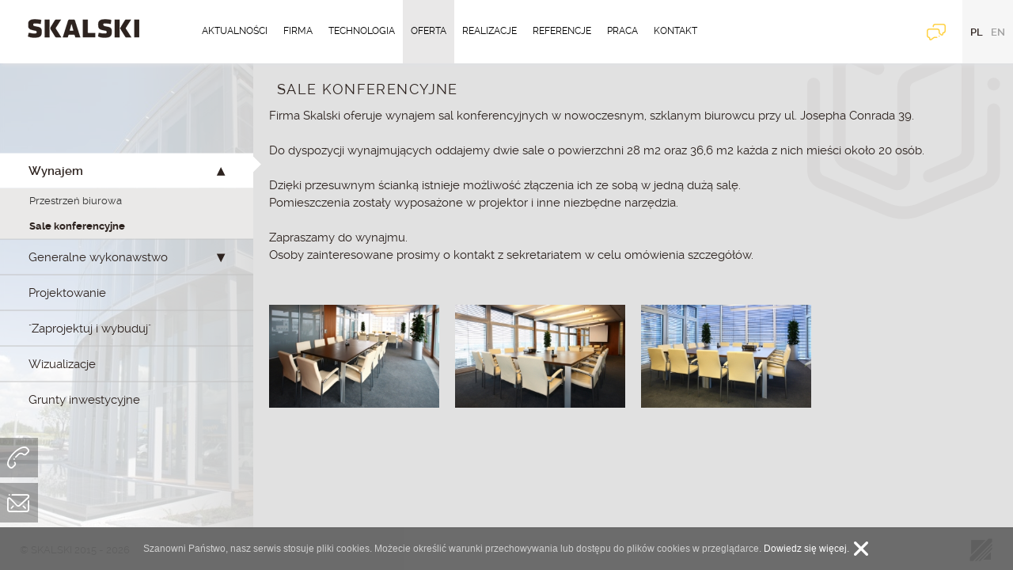

--- FILE ---
content_type: text/html; charset=UTF-8
request_url: http://skalski.com.pl/pl/118/sale-konferencyjne
body_size: 6403
content:
<!DOCTYPE html> <html lang="pl"> <head> <meta charset="utf-8"> <meta name="viewport" content="width=device-width, user-scalable=no"> <title>Sale konferencyjne</title> <meta name="description" content=""> <meta name="keywords" content=""> <meta name="author" content="TeamSolution.pl"> <meta name="Robots" content="all"> <link rel="shortcut icon" href="/themes/img/favicon.ico" /> <script type="text/javascript">var init=[];</script> <link rel="stylesheet" href="/themes/css/normalize.css?v=1442847901"><link rel="stylesheet" href="/themes/css/font.css?v=1442676070"><link rel="stylesheet" href="/themes/css/slicknav.css?v=1442676070"><link rel="stylesheet" href="/themes/css/animate.min.css?v=1442847901"><link rel="stylesheet" href="/themes/js/navgoco/jquery.navgoco.css?v=1442847903"><link rel="stylesheet" href="/themes/css/jquery.scrollbar.css?v=1442847901"><link rel="stylesheet" href="/themes/css/app.css?v=1446126672"><link rel="stylesheet" href="/themes/plugins/ilightbox/src/css/ilightbox.css?v=1442676099"><link rel="stylesheet" href="/themes/captcha/captcha-style.css?v=1442676070"><link rel="stylesheet" href="/themes/js/validationEngine.jquery.css?v=1442676080"><script src="/themes/js/jquery.min.js?v=1442847895"></script><script src="/themes/js/html5.js?v=1442847894"></script><script src="/themes/js/modernizr.js?v=1442847894"></script><script src="/themes/js/jquery.slicknav.min.js?v=1442847896"></script><script src="/themes/js/navgoco/jquery.navgoco.min.js?v=1442847904"></script><script src="/themes/js/jquery.carouFredSel-6.2.1-packed.js?v=1442847897"></script><script src="/themes/js/jquery.scrollbar.min.js?v=1442676082"></script><script src="/themes/js/imagesloaded.pkgd.min.js?v=1442676075"></script><script src="/themes/js/jquery.mousewheel.min.js?v=1442847893"></script><script src="/themes/js/masonry.pkgd.min.js?v=1442847893"></script><script src="/themes/js/jquery.cookie/jquery.cookie.js?v=1442847915"></script><script src="/themes/js/jquery-ui.min.js?v=1442676083"></script><script src="/themes/js/jquery.ui.touch-punch.min.js?v=1442847896"></script><script src="/themes/js/jquery.validationEngine.js?v=1442676081"></script><script src="/themes/js/languages/jquery.validationEngine-pl.js?v=1442847909"></script><script src="/themes/js/languages/jquery.validationEngine-pl.js?v=1442847909"></script><script src="/themes/js/functions.js?v=1442676084"></script><script src="/themes/js/wow.min.js?v=1442847895"></script><script src="/themes/js/jquery.placeholder.min.js?v=1442847892"></script><script src="/themes/js/ts-cookies.js?v=1442654053"></script><script src="/themes/plugins/ilightbox/src/js/ilightbox.packed.js?v=1442849390"></script> <script> (function(i,s,o,g,r,a,m){i['GoogleAnalyticsObject']=r;i[r]=i[r]||function(){ (i[r].q=i[r].q||[]).push(arguments)},i[r].l=1*new Date();a=s.createElement(o), m=s.getElementsByTagName(o)[0];a.async=1;a.src=g;m.parentNode.insertBefore(a,m) })(window,document,'script','//www.google-analytics.com/analytics.js','ga'); ga('create', 'UA-9026818-58', 'auto'); ga('send', 'pageview'); </script> </head> <body> <div id="mobilmenu" style="display:none;"> <ul> <li > <a href="/pl/nws" class="animate" > Aktualności </a> </li> <li > <a href="/pl/25/misja-i-wizja-firmy" class="animate" > Firma </a> <ul> <li > <a href="/pl/25/misja-i-wizja-firmy" class="animate" > Misja i wizja firmy </a> </li> <li > <a href="/pl/26/historia" class="animate" > Historia </a> </li> <li > <a href="/pl/ref/cat/27/nagrody" class="animate" > Nagrody </a> <ul> <li > <a href="/pl/61/lista-nagrod" class="animate" > Lista nagród </a> </li> </ul> </li> <li > <a href="/pl/28/media" class="animate" > Media </a> </li> <li > <a href="/pl/gm" class="animate" > Jubileusze i wydarzenia </a> </li> <li > <a href="/pl/30/z-zycia-firmy" class="animate" > Z życia firmy </a> </li> </ul> </li> <li > <a href="/pl/49/hale-stalowe-system-blachownicowy" class="animate" > Technologia </a> <ul> <li > <a href="/pl/49/hale-stalowe-system-blachownicowy" class="animate" > Hale stalowe system blachownicowy </a> </li> <li > <a href="/pl/50/hale-stalowe-system-kratownicowy" class="animate" > Hale stalowe system kratownicowy </a> </li> <li > <a href="/pl/51/hale-zelbetowe" class="animate" > Hale żelbetowe </a> </li> </ul> </li> <li class="active"> <a href="/pl/20/oferta" class="animate" > Oferta </a> <ul> <li class="active"> <a href="/pl/114/wynajem" class="animate" > Wynajem </a> <ul> <li > <a href="/pl/117/przestrzen-biurowa" class="animate" > Przestrzeń biurowa </a> </li> <li class="active"> <a href="/pl/118/sale-konferencyjne" class="animate" > Sale konferencyjne </a> </li> </ul> </li> <li > <a href="/pl/31/generalne-wykonawstwo" class="animate" > Generalne wykonawstwo </a> <ul> <li > <a href="/pl/47/budownictwo-biurowe" class="animate" > Budownictwo biurowe </a> </li> <li > <a href="/pl/48/obiekty-przemyslowe" class="animate" > Obiekty przemysłowe </a> </li> <li > <a href="/pl/66/uzytecznosc-publiczna" class="animate" > Użyteczność publiczna </a> </li> <li > <a href="/pl/115/parkingi-wielopoziomowe" class="animate" > Parkingi wielopoziomowe </a> </li> </ul> </li> <li > <a href="/pl/32/projektowanie" class="animate" > Projektowanie </a> </li> <li > <a href="/pl/33/zaprojektuj-i-wybuduj" class="animate" > "Zaprojektuj i wybuduj" </a> </li> <li > <a href="/pl/34/wizualizacje" class="animate" > Wizualizacje </a> </li> <li > <a href="/pl/36/grunty-inwestycyjne" class="animate" > Grunty inwestycyjne </a> </li> </ul> </li> <li > <a href="/pl/pro" class="animate" > Realizacje </a> <ul> <li > <a href="/pl/pro/37/centra-logistyczne" class="animate" > Centra logistyczne </a> </li> <li > <a href="/pl/pro/38/magazyny" class="animate" > Magazyny </a> </li> <li > <a href="/pl/pro/39/hale-produkcyjne" class="animate" > Hale produkcyjne </a> </li> <li > <a href="/pl/pro/40/obiekty-handlowe" class="animate" > Obiekty handlowe </a> </li> <li > <a href="/pl/pro/41/mroznie-chlodnie" class="animate" > Mroźnie - chłodnie </a> </li> <li > <a href="/pl/pro/42/obiekty-sportowe" class="animate" > Obiekty sportowe </a> </li> </ul> </li> <li > <a href="/pl/ref/cat/53/referencje-od-inwestorow" class="animate" > Referencje </a> <ul> <li > <a href="/pl/ref/cat/53/referencje-od-inwestorow" class="animate" > Referencje od inwestorów </a> </li> <li > <a href="/pl/55/centra-logistyczne" class="animate" > Lista referencyjna </a> <ul> <li > <a href="/pl/55/centra-logistyczne" class="animate" > Centra logistyczne </a> </li> <li > <a href="/pl/56/magazyny" class="animate" > Magazyny </a> </li> <li > <a href="/pl/57/hale-produkcyjne" class="animate" > Hale produkcyjne </a> </li> <li > <a href="/pl/58/obiekty-handlowe" class="animate" > Obiekty handlowe </a> </li> <li > <a href="/pl/59/mroznie-i-chlodnie" class="animate" > Mroźnie i chłodnie </a> </li> <li > <a href="/pl/60/hale-sportowe" class="animate" > Hale sportowe </a> </li> </ul> </li> <li > <a href="/pl/65/zaufali-nam" class="animate" > Zaufali nam </a> </li> </ul> </li> <li > <a href="/pl/23/praca" class="animate" > Praca </a> <ul> <li > <a href="/pl/work" class="animate" > Oferty pracy </a> </li> <li > <a href="/pl/44/formularz" class="animate" > Formularz </a> </li> <li > <a href="/pl/45/wspolpraca-z-uczelniami" class="animate" > Współpraca z uczelniami </a> </li> </ul> </li> <li > <a href="/pl/24/kontakt" class="animate" > Kontakt </a> </li> </ul> </div> <script> init.push(function() { if (!Modernizr.svg) { $("img.logotype-svg").attr("src", "/themes/img/logo-shape.png"); } }); </script> <div id="top"></div> <header class="animate inside"> <div class="row collapse"> <div class="large-2 columns"> <div class="logo wow fadeInLeft"> <a href="/"> <img class="shape logotype-svg animated-element" src="/themes/img/logo-shape.svg" alt=""> <img src="/themes/img/logo.png" alt=""> </a> </div> <div class="navmobile show-for-medium-down"> <a id="menumob"></a> </div> </div> <div class="large-10 columns show-for-large-up"> <nav class="wow fadeInRight"> <ul> <li> <a id="menu-116" title="Aktualno&#x015B;ci" class="animate" href="&#x2F;pl&#x2F;nws">Aktualności</a> </li> <li> <a id="menu-18" title="Firma" class="animate" href="&#x2F;pl&#x2F;25&#x2F;misja-i-wizja-firmy">Firma</a> <ul> <li> <a id="menu-25" title="Misja&#x20;i&#x20;wizja&#x20;firmy" class="animate" href="&#x2F;pl&#x2F;25&#x2F;misja-i-wizja-firmy">Misja i wizja firmy</a> </li> <li> <a id="menu-26" title="Historia" class="animate" href="&#x2F;pl&#x2F;26&#x2F;historia">Historia</a> </li> <li> <a id="menu-27" title="Nagrody" class="animate" href="&#x2F;pl&#x2F;ref&#x2F;cat&#x2F;27&#x2F;nagrody">Nagrody</a> <ul> <li> <a id="menu-61" title="Lista&#x20;nagr&#xF3;d" class="animate" href="&#x2F;pl&#x2F;61&#x2F;lista-nagrod">Lista nagród</a> </li> </ul> </li> <li> <a id="menu-28" title="Media" class="animate" href="&#x2F;pl&#x2F;28&#x2F;media">Media</a> </li> <li> <a id="menu-29" title="Jubileusze&#x20;i&#x20;wydarzenia" class="animate" href="&#x2F;pl&#x2F;gm">Jubileusze i wydarzenia</a> </li> <li> <a id="menu-30" title="Z&#x20;&#x017C;ycia&#x20;firmy" class="animate" href="&#x2F;pl&#x2F;30&#x2F;z-zycia-firmy">Z życia firmy</a> </li> </ul> </li> <li> <a id="menu-19" title="Technologia" class="animate" href="&#x2F;pl&#x2F;49&#x2F;hale-stalowe-system-blachownicowy">Technologia</a> <ul> <li> <a id="menu-49" title="Hale&#x20;stalowe&#x20;system&#x20;blachownicowy" class="animate" href="&#x2F;pl&#x2F;49&#x2F;hale-stalowe-system-blachownicowy">Hale stalowe system blachownicowy</a> </li> <li> <a id="menu-50" title="Hale&#x20;stalowe&#x20;system&#x20;kratownicowy" class="animate" href="&#x2F;pl&#x2F;50&#x2F;hale-stalowe-system-kratownicowy">Hale stalowe system kratownicowy</a> </li> <li> <a id="menu-51" title="Hale&#x20;&#x017C;elbetowe" class="animate" href="&#x2F;pl&#x2F;51&#x2F;hale-zelbetowe">Hale żelbetowe</a> </li> </ul> </li> <li class="active"> <a id="menu-20" title="Oferta" class="animate" href="&#x2F;pl&#x2F;20&#x2F;oferta">Oferta</a> <ul> <li class="active"> <a id="menu-114" title="Wynajem" class="animate" href="&#x2F;pl&#x2F;114&#x2F;wynajem">Wynajem</a> <ul> <li> <a id="menu-117" title="Przestrze&#x0144;&#x20;biurowa" class="animate" href="&#x2F;pl&#x2F;117&#x2F;przestrzen-biurowa">Przestrzeń biurowa</a> </li> <li class="active"> <a id="menu-118" title="Sale&#x20;konferencyjne" class="animate" href="&#x2F;pl&#x2F;118&#x2F;sale-konferencyjne">Sale konferencyjne</a> </li> </ul> </li> <li> <a id="menu-31" title="Generalne&#x20;wykonawstwo" class="animate" href="&#x2F;pl&#x2F;31&#x2F;generalne-wykonawstwo">Generalne wykonawstwo</a> <ul> <li> <a id="menu-47" title="Budownictwo&#x20;biurowe" class="animate" href="&#x2F;pl&#x2F;47&#x2F;budownictwo-biurowe">Budownictwo biurowe</a> </li> <li> <a id="menu-48" title="Obiekty&#x20;przemys&#x0142;owe" class="animate" href="&#x2F;pl&#x2F;48&#x2F;obiekty-przemyslowe">Obiekty przemysłowe</a> </li> <li> <a id="menu-66" title="U&#x017C;yteczno&#x015B;&#x0107;&#x20;publiczna" class="animate" href="&#x2F;pl&#x2F;66&#x2F;uzytecznosc-publiczna">Użyteczność publiczna</a> </li> <li> <a id="menu-115" title="Parkingi&#x20;wielopoziomowe" class="animate" href="&#x2F;pl&#x2F;115&#x2F;parkingi-wielopoziomowe">Parkingi wielopoziomowe</a> </li> </ul> </li> <li> <a id="menu-32" title="Projektowanie" class="animate" href="&#x2F;pl&#x2F;32&#x2F;projektowanie">Projektowanie</a> </li> <li> <a id="menu-33" title="&quot;Zaprojektuj&#x20;i&#x20;wybuduj&quot;" class="animate" href="&#x2F;pl&#x2F;33&#x2F;zaprojektuj-i-wybuduj">&quot;Zaprojektuj i wybuduj&quot;</a> </li> <li> <a id="menu-34" title="Wizualizacje" class="animate" href="&#x2F;pl&#x2F;34&#x2F;wizualizacje">Wizualizacje</a> </li> <li> <a id="menu-36" title="Grunty&#x20;inwestycyjne" class="animate" href="&#x2F;pl&#x2F;36&#x2F;grunty-inwestycyjne">Grunty inwestycyjne</a> </li> </ul> </li> <li> <a id="menu-21" title="Realizacje" class="animate" href="&#x2F;pl&#x2F;pro">Realizacje</a> <ul> <li> <a id="menu-37" title="Centra&#x20;logistyczne" class="animate" href="&#x2F;pl&#x2F;pro&#x2F;37&#x2F;centra-logistyczne">Centra logistyczne</a> </li> <li> <a id="menu-38" title="Magazyny" class="animate" href="&#x2F;pl&#x2F;pro&#x2F;38&#x2F;magazyny">Magazyny</a> </li> <li> <a id="menu-39" title="Hale&#x20;produkcyjne" class="animate" href="&#x2F;pl&#x2F;pro&#x2F;39&#x2F;hale-produkcyjne">Hale produkcyjne</a> </li> <li> <a id="menu-40" title="Obiekty&#x20;handlowe" class="animate" href="&#x2F;pl&#x2F;pro&#x2F;40&#x2F;obiekty-handlowe">Obiekty handlowe</a> </li> <li> <a id="menu-41" title="Mro&#x017A;nie&#x20;-&#x20;ch&#x0142;odnie" class="animate" href="&#x2F;pl&#x2F;pro&#x2F;41&#x2F;mroznie-chlodnie">Mroźnie - chłodnie</a> </li> <li> <a id="menu-42" title="Obiekty&#x20;sportowe" class="animate" href="&#x2F;pl&#x2F;pro&#x2F;42&#x2F;obiekty-sportowe">Obiekty sportowe</a> </li> </ul> </li> <li> <a id="menu-22" title="Referencje" class="animate" href="&#x2F;pl&#x2F;ref&#x2F;cat&#x2F;53&#x2F;referencje-od-inwestorow">Referencje</a> <ul> <li> <a id="menu-53" title="Referencje&#x20;od&#x20;inwestor&#xF3;w" class="animate" href="&#x2F;pl&#x2F;ref&#x2F;cat&#x2F;53&#x2F;referencje-od-inwestorow">Referencje od inwestorów</a> </li> <li> <a id="menu-54" title="Lista&#x20;referencyjna" class="animate" href="&#x2F;pl&#x2F;55&#x2F;centra-logistyczne">Lista referencyjna</a> <ul> <li> <a id="menu-55" title="Centra&#x20;logistyczne" class="animate" href="&#x2F;pl&#x2F;55&#x2F;centra-logistyczne">Centra logistyczne</a> </li> <li> <a id="menu-56" title="Magazyny" class="animate" href="&#x2F;pl&#x2F;56&#x2F;magazyny">Magazyny</a> </li> <li> <a id="menu-57" title="Hale&#x20;produkcyjne" class="animate" href="&#x2F;pl&#x2F;57&#x2F;hale-produkcyjne">Hale produkcyjne</a> </li> <li> <a id="menu-58" title="Obiekty&#x20;handlowe" class="animate" href="&#x2F;pl&#x2F;58&#x2F;obiekty-handlowe">Obiekty handlowe</a> </li> <li> <a id="menu-59" title="Mro&#x017A;nie&#x20;i&#x20;ch&#x0142;odnie" class="animate" href="&#x2F;pl&#x2F;59&#x2F;mroznie-i-chlodnie">Mroźnie i chłodnie</a> </li> <li> <a id="menu-60" title="Hale&#x20;sportowe" class="animate" href="&#x2F;pl&#x2F;60&#x2F;hale-sportowe">Hale sportowe</a> </li> </ul> </li> <li> <a id="menu-65" title="Zaufali&#x20;nam" class="animate" href="&#x2F;pl&#x2F;65&#x2F;zaufali-nam">Zaufali nam</a> </li> </ul> </li> <li> <a id="menu-23" title="Praca" class="animate" href="&#x2F;pl&#x2F;23&#x2F;praca">Praca</a> <ul> <li> <a id="menu-43" title="Oferty&#x20;pracy" class="animate" href="&#x2F;pl&#x2F;work">Oferty pracy</a> </li> <li> <a id="menu-44" title="Formularz" class="animate" href="&#x2F;pl&#x2F;44&#x2F;formularz">Formularz</a> </li> <li> <a id="menu-45" title="Wsp&#xF3;&#x0142;praca&#x20;z&#x20;uczelniami" class="animate" href="&#x2F;pl&#x2F;45&#x2F;wspolpraca-z-uczelniami">Współpraca z uczelniami</a> </li> </ul> </li> <li> <a id="menu-24" title="Kontakt" class="animate" href="&#x2F;pl&#x2F;24&#x2F;kontakt">Kontakt</a> </li> </ul> </nav> <ul class="lang animate"> <li class="active"><a href="/" class="animate">pl</a></li><li ><a href="/en" class="animate">en</a></li> </ul> <a href="/pl/24/kontakt" class="button-query wow fadeInLeft" data-wow-delay="1.4s" data-reveal-id="allPageContactModal"> <span class="icon-chat icon"></span> <span class="text">Złóż zapytanie</span> </a> </div> </div> </header> <div class="main full-height"> <div class="row collapse full-height"> <div class="medium-3 columns show-for-large-up full-height"> <div class="nav-background" style="background-image: url('/uploads/SitesBanner/banners/empty.jpg')"> <div class="nav-side centered"> <div class="navigation-wrapper"> <div id="submenu"> <ul class="navigation"> <li class="active"> <a id="menu-114" title="Wynajem" class="animate" href="&#x2F;pl&#x2F;114&#x2F;wynajem">Wynajem</a> <ul> <li> <a id="menu-117" title="Przestrze&#x0144;&#x20;biurowa" class="animate" href="&#x2F;pl&#x2F;117&#x2F;przestrzen-biurowa">Przestrzeń biurowa</a> </li> <li class="active"> <a id="menu-118" title="Sale&#x20;konferencyjne" class="animate" href="&#x2F;pl&#x2F;118&#x2F;sale-konferencyjne">Sale konferencyjne</a> </li> </ul> </li> <li> <a id="menu-31" title="Generalne&#x20;wykonawstwo" class="animate" href="&#x2F;pl&#x2F;31&#x2F;generalne-wykonawstwo">Generalne wykonawstwo</a> <ul> <li> <a id="menu-47" title="Budownictwo&#x20;biurowe" class="animate" href="&#x2F;pl&#x2F;47&#x2F;budownictwo-biurowe">Budownictwo biurowe</a> </li> <li> <a id="menu-48" title="Obiekty&#x20;przemys&#x0142;owe" class="animate" href="&#x2F;pl&#x2F;48&#x2F;obiekty-przemyslowe">Obiekty przemysłowe</a> </li> <li> <a id="menu-66" title="U&#x017C;yteczno&#x015B;&#x0107;&#x20;publiczna" class="animate" href="&#x2F;pl&#x2F;66&#x2F;uzytecznosc-publiczna">Użyteczność publiczna</a> </li> <li> <a id="menu-115" title="Parkingi&#x20;wielopoziomowe" class="animate" href="&#x2F;pl&#x2F;115&#x2F;parkingi-wielopoziomowe">Parkingi wielopoziomowe</a> </li> </ul> </li> <li> <a id="menu-32" title="Projektowanie" class="animate" href="&#x2F;pl&#x2F;32&#x2F;projektowanie">Projektowanie</a> </li> <li> <a id="menu-33" title="&quot;Zaprojektuj&#x20;i&#x20;wybuduj&quot;" class="animate" href="&#x2F;pl&#x2F;33&#x2F;zaprojektuj-i-wybuduj">&quot;Zaprojektuj i wybuduj&quot;</a> </li> <li> <a id="menu-34" title="Wizualizacje" class="animate" href="&#x2F;pl&#x2F;34&#x2F;wizualizacje">Wizualizacje</a> </li> <li> <a id="menu-36" title="Grunty&#x20;inwestycyjne" class="animate" href="&#x2F;pl&#x2F;36&#x2F;grunty-inwestycyjne">Grunty inwestycyjne</a> </li> </ul> </div> </div> </div> </div> </div> <div class="medium-12 large-9 columns full-height"> <div class="subpage"> <span class="icon-book custom-icon small"></span> <h2 class="headline">Sale konferencyjne</h2> <div class="subpage-text"> Firma Skalski oferuje wynajem sal konferencyjnych w nowoczesnym, szklanym biurowcu przy ul. Josepha Conrada 39.<br /> &nbsp;<br /> Do dyspozycji wynajmujących oddajemy dwie sale o powierzchni 28 m2 oraz 36,6 m2 każda z nich mieści około 20 osób.<br /> &nbsp;<br /> Dzięki przesuwnym ścianką istnieje możliwość złączenia ich ze sobą w jedną dużą salę.&nbsp;<br /> Pomieszczenia zostały wyposażone w projektor i inne niezbędne narzędzia.<br /> &nbsp;<br /> Zapraszamy do wynajmu.<br /> Osoby zainteresowane prosimy o kontakt z sekretariatem w celu omówienia szczegółów.&nbsp;<br /> &nbsp; <!-- PARTNERS GRID --> <!-- END PARTNERS GRID --> </div> <ul class="small-block-grid-2 medium-block-grid-4 block-grid block-gallery"> <li> <div class="block-img"> <a href="/uploads/TsSites/pictures/orginal_picture_120.jpg" rel="vlightbox" class="vlightbox"> <img src="/uploads/TsSites/pictures/mini_picture_120.jpg" class="animate" alt="im" /> </a> </div> </li> <li> <div class="block-img"> <a href="/uploads/TsSites/pictures/orginal_picture_121.jpg" rel="vlightbox" class="vlightbox"> <img src="/uploads/TsSites/pictures/mini_picture_121.jpg" class="animate" alt="im" /> </a> </div> </li> <li> <div class="block-img"> <a href="/uploads/TsSites/pictures/orginal_picture_122.jpg" rel="vlightbox" class="vlightbox"> <img src="/uploads/TsSites/pictures/mini_picture_122.jpg" class="animate" alt="im" /> </a> </div> </li> </ul> <!-- formularze --> <div class="clearfix"> </div> <!-- PARTNERS SLIDER --> <!-- END PARTNERS SLIDER --> </div> </div> </div> </div> <footer> <div class="row collapse"> <div class="small-5 medium-5 large-6 columns text-left"> <p>&copy; skalski 2015 - 2026</p> </div> <div class="small-2 medium-2 columns text-center show-for-medium-down"> <a href="#top" class="up" data-scroll-top> <span class="icon-arrow-up"></span> </a> </div> <div class="small-5 medium-5 large-6 columns text-right"> <a href="https://www.teamsolution.pl" target="_blank" class="logotype" rel="nofollow"> <span class="icon-ts-logo animate"></span> </a> </div> </div> </footer> <script src="/bower_components/foundation/js/foundation.min.js"></script> <script type="text/javascript"> $(document).ready(function(){ var ilightbox_settings = { startFrom: 0, skin: 'smooth', path: 'horizontal', maxScale: 1.0, smartRecognition: false, overlay: { opacity: .4 }, styles: { nextOffsetX: 75, nextOpacity: .55, prevOffsetX: 75, prevOpacity: .55 }, thumbnails: { normalOpacity: .6, activeOpacity: 1 }, controls: { arrows: true } }; $('.vlightbox').iLightBox(ilightbox_settings); $.each(init,function(i,v){v();}); }); </script> <div id="allPageContactModal" class="reveal-modal" data-reveal aria-labelledby="Złóż zapytanie" aria-hidden="true" role="dialog"> <div class="form-message"> <h3>Złóż zapytanie</h3> <hr> <script type="text/javascript"> function checkform_global(form){ $('#name, #mail, #txt, #phone').unbind('focusout').trigger('focusin'); if(form.validationEngine('validate')){ $.ajax({ type: "POST", url: "/pl/captcha", data: "id=24&selector=#" + form.attr('id'), success: function(msg){ if(msg!=''){ if($("#captcha-bg").length==0){$('body').append('<div id="captcha-bg" style="opacity: 0.5; height: 100%; width: 100%; position: fixed; left: 0px; top: 0px; z-index: 1001; background-color: #000000; display:none;"></div>');} if($("#walidacja").length==0){$('body').append('<div id="walidacja" style="display:none;"></div>');} $("#walidacja").html(msg).css({'left':(($(document).width()-$("#walidacja").width())/2)+'px', 'top':($(window).scrollTop()+(($(window).height()-220)/2))+'px'}); $("#captcha-bg, #walidacja").show(); $("#captcha-bg").height(($(document).height())).width($(document).width()); $(window).resize(function(){$("#captcha-bg").height(($(document).height())).width($(document).width());}); } } }); } $('#name, #mail, #txt, #phone').bind('focusout', function(){if($(this).val()==''){$(this).val($(this).data('rel'));}}).trigger('focusout'); return false; }; init.push(function(){ $('#name, #mail, #txt, #phone').bind('focusin', function(){if($(this).val()==$(this).data('rel')){$(this).val('');}}); $('#name, #mail, #txt, #phone').bind('focusout', function(){if($(this).val()==''){$(this).val($(this).data('rel'));}}); $.validationEngine.defaults.promptPosition="bottomLeft"; }); </script> <form method="post" id="formularz_global" onsubmit="return checkform_global($(this));" action="/pl/24/kontakt" > <input type="hidden" name="form-type" value="contact-form" /> <input type="hidden" id="com_code_global" name="com_code" value="" /> <div class="medium-12 large-6 columns"> <div class="row"> <div class="large-12 columns"> <label> <input type="text" id="name" name="name" class="inp" placeholder="Imię i Nazwisko" /> </label> </div> </div> <div class="row"> <div class="large-12 columns"> <label> <input type="text" id="mail" name="mail" class="inp validate[required,custom[email]]" placeholder="E-mail" /> </label> </div> </div> <div class="row"> <div class="large-12 columns"> <label> <input type="text" id="phone" name="phone" class="inp" placeholder="Telefon" /> </label> </div> </div> </div> <div class="medium-12 large-6 columns"> <div class="row"> <div class="large-12 columns"> <div class="wrapper"> <label> <textarea class="inp validate[required]" placeholder="Treść" id="txt" name="txt"></textarea> </label> <button type="text" class="button medium"> Wyślij <span class="icon-arrow-right icon"></span> </button> </div> </div> </div> </div> </form> <a class="close-reveal-modal" aria-label="Close">&#215;</a> </div> </div> <!-- QUICK CONTACT --> <div class="qboxes-wrapper"> <div class="qboxes wow fadeInLeft show-for-large-up" data-wow-delay="1s"> <div class="qbox"> <span>+48 <strong>12 297 29 00</strong></span> <span class="icon-phone icon"></span> </div> <div class="qbox"> <a href="mailto:info@skalski.com.pl">info<strong>@skalski.com.pl</strong></a> <span class="icon-mail icon"></span> </div> </div> </div> <!-- END QUICK CONTACT --> </body> </html> 

--- FILE ---
content_type: text/css
request_url: http://skalski.com.pl/themes/css/font.css?v=1442676070
body_size: 747
content:
/* FONTS */
@font-face {
    font-family: 'Raleway';
    src: url('../fonts/raleway-thin-webfont.eot');
    src: url('../fonts/raleway-thin-webfont.eot?#iefix') format('embedded-opentype'),
         url('../fonts/raleway-thin-webfont.woff2') format('woff2'),
         url('../fonts/raleway-thin-webfont.woff') format('woff'),
         url('../fonts/raleway-thin-webfont.ttf') format('truetype');
    font-weight: 100;
    font-style: normal;
}

@font-face {
    font-family: 'Raleway';
    src: url('../fonts/raleway-light-webfont.eot');
    src: url('../fonts/raleway-light-webfont.eot?#iefix') format('embedded-opentype'),
         url('../fonts/raleway-light-webfont.woff2') format('woff2'),
         url('../fonts/raleway-light-webfont.woff') format('woff'),
         url('../fonts/raleway-light-webfont.ttf') format('truetype');
    font-weight: 300;
    font-style: normal;
}

@font-face {
    font-family: 'Raleway';
    src: url('../fonts/raleway-regular-webfont.eot');
    src: url('../fonts/raleway-regular-webfont.eot?#iefix') format('embedded-opentype'),
         url('../fonts/raleway-regular-webfont.woff2') format('woff2'),
         url('../fonts/raleway-regular-webfont.woff') format('woff'),
         url('../fonts/raleway-regular-webfont.ttf') format('truetype');
    font-weight: 400;
    font-style: normal;
}

@font-face {
    font-family: 'Raleway';
    src: url('../fonts/raleway-semibold-webfont.eot');
    src: url('../fonts/raleway-semibold-webfont.eot?#iefix') format('embedded-opentype'),
         url('../fonts/raleway-semibold-webfont.woff2') format('woff2'),
         url('../fonts/raleway-semibold-webfont.woff') format('woff'),
         url('../fonts/raleway-semibold-webfont.ttf') format('truetype');
    font-weight: 600;
    font-style: normal;
}

@font-face {
    font-family: 'Raleway';
    src: url('../fonts/raleway-bold-webfont.eot');
    src: url('../fonts/raleway-bold-webfont.eot?#iefix') format('embedded-opentype'),
         url('../fonts/raleway-bold-webfont.woff2') format('woff2'),
         url('../fonts/raleway-bold-webfont.woff') format('woff'),
         url('../fonts/raleway-bold-webfont.ttf') format('truetype');
    font-weight: 700;
    font-style: normal;
}

@font-face {
    font-family: 'Raleway';
    src: url('../fonts/raleway-semibold-webfont.eot');
    src: url('../fonts/raleway-semibold-webfont.eot?#iefix') format('embedded-opentype'),
         url('../fonts/raleway-semibold-webfont.woff2') format('woff2'),
         url('../fonts/raleway-semibold-webfont.woff') format('woff'),
         url('../fonts/raleway-semibold-webfont.ttf') format('truetype');
    font-weight: 600;
    font-style: normal;
}

/* ICONS */
@font-face {
    font-family: 'icomoon';
    src:url('../fonts/icomoon.eot?-m60o1j');
    src:url('../fonts/icomoon.eot?#iefix-m60o1j') format('embedded-opentype'),
        url('../fonts/icomoon.ttf?-m60o1j') format('truetype'),
        url('../fonts/icomoon.woff?-m60o1j') format('woff'),
        url('../fonts/icomoon.svg?-m60o1j#icomoon') format('svg');
    font-weight: normal;
    font-style: normal;
}

[class^="icon-"], [class*=" icon-"] {
    font-family: 'icomoon';
    speak: none;
    font-style: normal;
    font-weight: normal;
    font-variant: normal;
    text-transform: none;
    line-height: 1;

    /* Better Font Rendering =========== */
    -webkit-font-smoothing: antialiased;
    -moz-osx-font-smoothing: grayscale;
}

.icon-arrow-down:before {
    content: "\e600";
}
.icon-arrow-left:before {
    content: "\e601";
}
.icon-arrow-right:before {
    content: "\e602";
}
.icon-arrow-up:before {
    content: "\e603";
}
.icon-book:before {
    content: "\e604";
}
.icon-chat:before {
    content: "\e605";
}
.icon-friends:before {
    content: "\e606";
}
.icon-key:before {
    content: "\e607";
}
.icon-list:before {
    content: "\e608";
}
.icon-mail:before {
    content: "\e609";
}
.icon-mouse:before {
    content: "\e60a";
}
.icon-phone:before {
    content: "\e60b";
}
.icon-place:before {
    content: "\e60c";
}
.icon-ts-logo:before {
    content: "\e60d";
}

--- FILE ---
content_type: text/css
request_url: http://skalski.com.pl/themes/css/slicknav.css?v=1442676070
body_size: 1089
content:
/*
    Mobile Menu Core Style
*/

.slicknav_btn { position: relative; display: block; vertical-align: middle; float: right; padding: 12px; line-height: 1.125em; cursor: pointer; }
.slicknav_menu  .slicknav_menutxt { display: block; line-height: 1.188em; float: left; }
.slicknav_menu .slicknav_icon { float: left; margin: 0.188em 0 0 0.438em; }
.slicknav_menu .slicknav_no-text { margin: 0 }
.slicknav_menu .slicknav_icon-bar { display: block; width: 35px; height: 5px; -webkit-border-radius: 5px; -moz-border-radius: 5px; border-radius: 5px;}
.slicknav_btn .slicknav_icon-bar + .slicknav_icon-bar { margin-top: 4px }
.slicknav_nav { clear: both }
.slicknav_nav ul,
.slicknav_nav li { display: block }
.slicknav_nav .slicknav_arrow { font-size: 0.8em; margin: 0 0 0 0.4em;float:right; }
.slicknav_nav .slicknav_item { cursor: pointer; }
.slicknav_nav .slicknav_row { display: block; }
.slicknav_nav a { display: block }
.slicknav_nav .slicknav_item a,
.slicknav_nav .slicknav_parent-link a { display: inline }
.slicknav_menu:before,
.slicknav_menu:after { content: " "; display: table; }
.slicknav_menu:after { clear: both }
/* IE6/7 support */
.slicknav_menu { *zoom: 1 }

/* 
    User Default Style
    Change the following styles to modify the appearance of the menu.
*/

.slicknav_menu {
    font-size:16px;
}
/* Button */
.slicknav_btn {
    margin:26px;
	margin-top:27px;
    text-decoration:none;
    text-shadow: 0 1px 1px rgba(255, 255, 255, 0.75);
    -webkit-border-radius: 4px;
    -moz-border-radius: 4px;
    border-radius: 4px;  
}
/* Button Text */
.slicknav_menu  .slicknav_menutxt {
    color: #FFF;
    font-weight: bold;
    text-shadow: 0 1px 3px #000;
}
/* Button Lines */
.slicknav_menu .slicknav_icon-bar {
  background-color: #404040;
}
.slicknav_menu {
}
.slicknav_nav {
    color:#fff;
    margin:0;
    padding:0;
    font-size:0.875em;
}
ul.slicknav_nav {
    list-style: none;
    overflow:hidden;
	background: rgba(0,0,0,0.9);
	padding:14px 10px;
	text-align:left;
	-webkit-box-shadow: 10px 10px 10px rgba(0, 0, 0, 0.5);
	-moz-box-shadow: 10px 10px 10px rgba(0, 0, 0, 0.5);
	box-shadow: 0px 10px 10px rgba(0, 0, 0, 0.5);
	position:relative;
	z-index:10;
}
ul.slicknav_nav ul.slicknav_nav {
    padding:0;
    margin:0 0 0 10px;
	background:white;		
}

.slicknav_nav .slicknav_item a,
.slicknav_nav .slicknav_parent-link a {
    padding:0;
    margin:0;
}
.slicknav_nav .slicknav_row:hover {
}

.slicknav_nav .slicknav_txtnode {
     margin-left:15px;   
}

ul.slicknav_nav li > a:link, ul.slicknav_nav li > a:visited {
	display: block;
	color: #FFF;
	font-weight: 700;
	font-size: 14px;
	line-height:16px;
	padding:12px 10px;
}
ul.slicknav_nav li > a:hover {
	
}
ul.slicknav_nav li ul {
	padding:10px;	
	background: rgba(255,255,255,0.1);
}
ul.slicknav_nav li.lang ul {
	background: #494949;
}
ul.slicknav_nav li.lang > a:link, ul.slicknav_nav li.lang > a:visited {
	background:#2d2d2d;
	margin-top:5px;
}
ul.slicknav_nav li.lang img {
	vertical-align:middle;
}	

--- FILE ---
content_type: text/css
request_url: http://skalski.com.pl/themes/js/navgoco/jquery.navgoco.css?v=1442847903
body_size: 396
content:
.navigation, 
.navigation ul, 
.navigation li {
    list-style: none;
}
.navigation ul {
    padding: 0;
    margin: 0 0 0 10px;
}
.navigation {
    padding: 4px;
    margin: 0px;
}
.navigation > li {
    margin: 4px 0;
}
.navigation > li li {
    margin: 2px 0;
}
.navigation a {
    color: #333;
    display: block;
    outline: none;
    text-decoration: none;
}
.navigation li > a > span {
    float: right;
    font-size: 19px;
    font-weight: bolder;
}
.navigation li > a:hover > span {
    color: #fff;
}
.navigation li > a > span:after {
    content: '\25be';
}
.navigation li.open > a > span:after {
    content: '\25b4';
}
.navigation a:hover {
    background-color: #4a3017;
    color: #fff;
}
.navigation li.active > a {
    background-color: #0a7f32;
    color: #fff;
}
.navigation li.active:hover > a {
    background-color: #4a3017;
    color: #fff;
}
.navigation li a {
    font-size: 12px;
    line-height: 18px;
    padding: 8px 16px;
}
.navigation > li > a {
    font-size: 14px;
    line-height: 20px;
    padding: 10px 20px;
}

--- FILE ---
content_type: text/css
request_url: http://skalski.com.pl/themes/css/jquery.scrollbar.css?v=1442847901
body_size: 1590
content:
    /*************** SCROLLBAR BASE CSS ***************/
     
    .scroll-wrapper {
        overflow: hidden !important;
        padding: 0 !important;
        position: relative;
    }
     
    .scroll-wrapper > .scroll-content {
        border: none !important;
        height: auto;
        left: 0;
        margin: 0;
        max-height: none;
        max-width: none !important;
        overflow: scroll !important;
        padding: 0;
        position: relative !important;
        top: 0;
        width: auto !important;
    }
     
    .scroll-wrapper > .scroll-content::-webkit-scrollbar {
        height: 0;
        width: 0;
    }
     
    .scroll-element {
        display: none;
    }
    .scroll-element, .scroll-element div {
        box-sizing: content-box;
    }
     
    .scroll-element.scroll-x.scroll-scrollx_visible,
    .scroll-element.scroll-y.scroll-scrolly_visible {
        display: block;
    }
     
    .scroll-element .scroll-bar,
    .scroll-element .scroll-arrow {
        cursor: default;
    }
     
    .scroll-textarea {
        border: 1px solid #cccccc;
        border-top-color: #999999;
    }
    .scroll-textarea > .scroll-content {
        overflow: hidden !important;
    }
    .scroll-textarea > .scroll-content > textarea {
        border: none !important;
        height: 100% !important;
        margin: 0;
        max-height: none !important;
        max-width: none !important;
        overflow: scroll !important;
        outline: none;
        padding: 2px;
        position: relative !important;
        top: 0;
        width: 100% !important;
    }
    .scroll-textarea > .scroll-content > textarea::-webkit-scrollbar {
        height: 0;
        width: 0;
    }
     
     
     
     
    /*************** SCROLLBAR LIGHT ***************/
     
    .scrollbar-light > .scroll-element,
    .scrollbar-light > .scroll-element div {
        border: none;
        margin: 0;
        overflow: hidden;
        padding: 0;
        position: absolute;
        z-index: 10;
    }
     
    .scrollbar-light > .scroll-element {
        background-color: #ffffff;
    }
     
    .scrollbar-light > .scroll-element div {
        display: block;
        height: 100%;
        left: 0;
        top: 0;
        width: 100%;
    }
     
    .scrollbar-light > .scroll-element .scroll-element_size {
        background: #dbdbdb;
        background: url([data-uri]
        8vd3d3LnczLm9yZy8yMDAwL3N2ZyIgd2lkdGg9IjEwMCUiIGhlaWdodD0iMTAwJSIgdmlld0JveD0iMCAwIDEgMSIgcHJlc2
        VydmVBc3BlY3RSYXRpbz0ibm9uZSI+CiAgPGxpbmVhckdyYWRpZW50IGlkPSJncmFkLXVjZ2ctZ2VuZXJhdGVkIiBncmFkaW
        VudFVuaXRzPSJ1c2VyU3BhY2VPblVzZSIgeDE9IjAlIiB5MT0iMCUiIHgyPSIxMDAlIiB5Mj0iMCUiPgogICAgPHN0b3Agb2
        Zmc2V0PSIwJSIgc3RvcC1jb2xvcj0iI2RiZGJkYiIgc3RvcC1vcGFjaXR5PSIxIi8+CiAgICA8c3RvcCBvZmZzZXQ9IjEwMC
        UiIHN0b3AtY29sb3I9IiNlOGU4ZTgiIHN0b3Atb3BhY2l0eT0iMSIvPgogIDwvbGluZWFyR3JhZGllbnQ+CiAgPHJlY3QgeD
        0iMCIgeT0iMCIgd2lkdGg9IjEiIGhlaWdodD0iMSIgZmlsbD0idXJsKCNncmFkLXVjZ2ctZ2VuZXJhdGVkKSIgLz4KPC9zdm
        c+);
        background: -moz-linear-gradient(left, #dbdbdb 0%, #e8e8e8 100%);
        background: -webkit-gradient(linear, left top, right top, color-stop(0%,#dbdbdb), color-stop(100%,#e8e8e8));
        background: -webkit-linear-gradient(left, #dbdbdb 0%,#e8e8e8 100%);
        background: -o-linear-gradient(left, #dbdbdb 0%,#e8e8e8 100%);
        background: -ms-linear-gradient(left, #dbdbdb 0%,#e8e8e8 100%);
        background: linear-gradient(to right, #dbdbdb 0%,#e8e8e8 100%);
    }
     
    .scrollbar-light > .scroll-element.scroll-x {
        bottom: 0;
        height: 16px;
        left: 0;
        min-width: 100%;
        width: 100%;
    }
     
    .scrollbar-light > .scroll-element.scroll-y {
        height: 100%;
        min-height: 100%;
        right: 0;
        top: 0;
        width: 16px;
    }
     
    .scrollbar-light > .scroll-element .scroll-bar {
        background: #2D231F;
    }
     
    /* scrollbar height/width & offset from container borders */
     
    .scrollbar-light > .scroll-content.scroll-scrolly_visible { left: -17px; margin-left: 17px; }
    .scrollbar-light > .scroll-content.scroll-scrollx_visible { top:  -17px; margin-top:  17px; }
     
    .scrollbar-light > .scroll-element.scroll-x .scroll-bar { height: 10px; min-width: 10px; top: 0px; }
    .scrollbar-light > .scroll-element.scroll-y .scroll-bar { left: 0px; min-height: 10px; width: 10px; }
     
    .scrollbar-light > .scroll-element.scroll-x .scroll-element_outer { height: 12px; left: 2px; top: 2px; }
    .scrollbar-light > .scroll-element.scroll-x .scroll-element_size { left: -4px; }
     
    .scrollbar-light > .scroll-element.scroll-y .scroll-element_outer { left: 2px; top: 2px; width: 12px; }
    .scrollbar-light > .scroll-element.scroll-y .scroll-element_size { top: -4px; }
     
    /* update scrollbar offset if both scrolls are visible */
     
    .scrollbar-light > .scroll-element.scroll-x.scroll-scrolly_visible .scroll-element_size { left: -19px; }
    .scrollbar-light > .scroll-element.scroll-y.scroll-scrollx_visible .scroll-element_size { top: -19px; }
     
    .scrollbar-light > .scroll-element.scroll-x.scroll-scrolly_visible .scroll-element_track { left: -19px; }
    .scrollbar-light > .scroll-element.scroll-y.scroll-scrollx_visible .scroll-element_track { top: -19px; }

--- FILE ---
content_type: text/css
request_url: http://skalski.com.pl/themes/captcha/captcha-style.css?v=1442676070
body_size: 597
content:
#walidacja {
	width:310px;
	min-height:171px;		
	background-color: white;
	position:absolute;
	top:0px;
	left:0px;
	z-index:1006;
	-moz-border-radius: 4px;
	-webkit-border-radius: 4px;
	-khtml-border-radius: 4px;
	border-radius: 4px;
	border:3px solid #383838;
	-moz-box-shadow: #000000 0px 0px 9px;
	-webkit-box-shadow: #000000 0px 0px 9px;
	box-shadow: #000000 0px 0px 9px;
	font-family:Arial, Helvetica, sans-serif;
	font-size:12px;
}

#walidacja .captx {
	text-align:center;
	padding:6px 26px 6px 6px;
	position:relative;
	color:black;
}

#walidacja .sortcontener{
	width:100%;
	text-align:center;
	padding-top: 5px;
}

#walidacja .sortcontener .caplw {
	margin: auto;
	width:197px;
}

#walidacja .placeholdcontener {
	width:100%;
	text-align:center;
	padding-top: 15px;
}

#walidacja .placeholdcontener .cappw {
	width:114px; 
	height:74px; 
	margin:auto;
	background: url(obszar.png) no-repeat;
}

#walidacja .placeholdcontener .cappw .sort {
	margin-left:42px;
	margin-top:22px;
}

#walidacja .sendcontainer {
	border-top: 2px solid;
    margin-top: 10px;
    padding-top: 10px;
    padding-bottom: 10px;
	background-color:#F6F6F6;
}

#walidacja .sendcontainer .capwys {
	border:0;
	background:#434343;
	font-family:Arial, Helvetica, sans-serif;
	font-size:12px;
	font-weight:bold;
	color:#d0cfcf;
	padding:3px;
	width:90px;
	-moz-border-radius: 4px;
	-webkit-border-radius: 4px;
	-khtml-border-radius: 4px;
	border-radius: 4px;
	cursor:pointer;
}
.ui-sortable-placeholder{float:left;}

--- FILE ---
content_type: image/svg+xml
request_url: http://skalski.com.pl/themes/img/logo-shape.svg
body_size: 1904
content:
<?xml version="1.0" encoding="utf-8"?>
<!-- Generator: Adobe Illustrator 16.0.0, SVG Export Plug-In . SVG Version: 6.00 Build 0)  -->
<!DOCTYPE svg PUBLIC "-//W3C//DTD SVG 1.1//EN" "http://www.w3.org/Graphics/SVG/1.1/DTD/svg11.dtd">
<svg version="1.1" id="Warstwa_1" xmlns="http://www.w3.org/2000/svg" xmlns:xlink="http://www.w3.org/1999/xlink" x="0px" y="0px"
	 width="147.109px" height="156.947px" viewBox="0 0 147.109 156.947" enable-background="new 0 0 147.109 156.947"
	 xml:space="preserve">
<path fill="#2D231F" d="M135.381,24.428c-2.784-10.546-11.387-18.557-22.114-20.595c-26.916-5.11-52.507-5.11-79.423,0
	C23.116,5.871,14.513,13.881,11.729,24.428C7.045,42.17,4.704,60.367,4.704,78.563s2.341,36.393,7.025,54.136
	c2.784,10.546,11.387,18.558,22.115,20.595c26.916,5.111,52.507,5.111,79.423,0c10.728-2.037,19.33-10.049,22.114-20.595
	c4.683-17.743,7.024-35.939,7.024-54.136S140.063,42.17,135.381,24.428"/>
<path fill="#DE3640" d="M147.109,88.371c0,0.9-0.207,2.033-0.749,2.969l-5.089,9.141v-1.584c0-7.017-5.507-12.884-13.775-17.634
	c-14.543-8.385-32.197-18.667-43.348-25.072c-13.753-7.99-14.262-27.639-0.938-36.277c1.788-1.116,4.074-1.223,5.919-0.144
	c15.279,8.854,23.328,13.449,38.607,22.301c9.589,5.507,12.646,12.993,13.535,14.576l5.089,9.141
	c0.542,0.937,0.749,2.065,0.749,2.965V88.371z"/>
<path fill-rule="evenodd" clip-rule="evenodd" fill="#FFFFFF" d="M147.109,88.371c-0.035-5.506-8.19-10.382-16.103-14.989
	c-15.079-8.638-27.537-15.86-42.606-24.569c-7.223-4.139-8.567-14.036-2.725-20.009c0.559-0.541,1.031-0.576,1.721-0.18
	c16.307,9.357,25.724,14.816,42.029,24.245c7.913,4.571,14.333,8.248,16.935,12.891c0.542,0.967,1.396,2.188,1.396,3.087
	L147.109,88.371z"/>
<path fill="#F09E12" d="M0,68.756c0-0.9,0.207-2.033,0.749-2.969l5.089-9.141v1.584c0,7.018,5.507,12.884,13.776,17.634
	c14.543,8.386,32.16,18.658,43.31,25.064c13.752,7.989,14.262,27.639,0.938,36.276c-1.788,1.116-4.074,1.224-5.919,0.144
	c-15.279-8.853-23.291-13.439-38.57-22.292c-9.589-5.507-12.646-12.992-13.535-14.576l-5.089-9.141
	c-0.542-0.936-0.075-2.553-0.075-3.453l-0.417-16.5L0,68.756z"/>
<path fill-rule="evenodd" clip-rule="evenodd" fill="#FFFFFF" d="M0,68.756c0.035,5.506,8.19,10.382,16.103,14.989
	c15.079,8.638,27.499,15.852,42.569,24.561c7.222,4.139,8.566,14.036,2.724,20.009c-0.558,0.54-1.031,0.576-1.72,0.18
	c-16.307-9.357-25.686-14.807-41.992-24.236C9.771,99.688,3.35,96.012,0.749,91.369C0.207,90.402,0,89.274,0,88.375V68.756z"/>
<path display="none" fill="#52453D" d="M170.661,213.714h9.688v-34.039h-9.688V213.714z M133.1,213.714h9.688v-34.039H133.1V213.714
	z M154.242,213.714h10.933l-11.128-17.412l10.604-16.627h-10.932l-10.277,16.627L154.242,213.714z M113.473,214.379
	c11.521,0,14.14-3.742,14.14-11.073c0-6.415-0.654-8.641-10.212-10.343c-5.826-1.047-6.153-1.374-6.153-3.665
	c0-1.899,0.72-2.357,3.862-2.357c3.077,0,6.677,0.393,10.474,1.179l1.113-7.659c-3.273-0.916-8.38-1.439-11.652-1.439
	c-8.968,0-13.484,2.487-13.484,9.949c0,6.219,0.916,9.688,9.819,11.128c6.152,0.982,6.545,1.506,6.545,3.666
	c0,1.964-0.72,2.685-4.32,2.685c-3.6,0-7.92-0.786-10.866-1.637l-1.57,7.2C104.832,213.583,109.546,214.379,113.473,214.379z
	 M72.049,213.714h23.958v-8.379H81.736v-25.66h-9.688V213.714z M50.394,187.531l3.731,13.55h-7.397L50.394,187.531z M57.725,213.714
	h9.491L56.35,179.675H44.437l-10.801,34.039h9.492l1.44-5.105h11.718L57.725,213.714z M-1.308,213.714H8.38v-34.039h-9.688V213.714z
	 M19.835,213.714h10.932l-11.128-17.412l10.604-16.627H19.312L9.035,196.302L19.835,213.714z M-20.934,214.379
	c11.521,0,14.139-3.742,14.139-11.073c0-6.415-0.655-8.641-10.212-10.343c-5.826-1.047-6.153-1.374-6.153-3.665
	c0-1.899,0.72-2.357,3.862-2.357c3.077,0,6.677,0.393,10.474,1.179l1.113-7.659c-3.273-0.916-8.379-1.439-11.652-1.439
	c-8.967,0-13.484,2.487-13.484,9.949c0,6.219,0.917,9.688,9.819,11.128c6.153,0.982,6.545,1.506,6.545,3.666
	c0,1.964-0.72,2.685-4.32,2.685c-3.6,0-7.92-0.786-10.866-1.637l-1.571,7.2C-29.575,213.583-24.862,214.379-20.934,214.379z"/>
</svg>


--- FILE ---
content_type: text/plain
request_url: https://www.google-analytics.com/j/collect?v=1&_v=j102&a=1849880321&t=pageview&_s=1&dl=http%3A%2F%2Fskalski.com.pl%2Fpl%2F118%2Fsale-konferencyjne&ul=en-us%40posix&dt=Sale%20konferencyjne&sr=1280x720&vp=1280x720&_u=IEBAAEABAAAAACAAI~&jid=1605749747&gjid=1359443649&cid=684123906.1769622755&tid=UA-9026818-58&_gid=1182322941.1769622755&_r=1&_slc=1&z=1867265747
body_size: -284
content:
2,cG-SVBQ1L50PG

--- FILE ---
content_type: application/javascript
request_url: http://skalski.com.pl/themes/js/functions.js?v=1442676084
body_size: 3545
content:
;(function($){

	var plugin = {};

	var defaults = {
		childSelector: '.scroll-content',
		divratio:0.9,
		time:30
	}
	
	$.fn.myScroolerContent = function(options){
		if(this.length == 0) return this;

		if(this.length > 1){
			this.each(function(){$(this).myScroolerContent(options)});
			return this;
		}
		
		var scroll={};
		var el = this;
		plugin.el = this;
		
		
		var init = function(){
			scroll.settings = $.extend({}, defaults, options);
			scroll.child    = $(scroll.settings.childSelector, el);
			
			scroll.mY     = 0;
			scroll.mY2    = 0;
			scroll.posY   = 0;
			
			scroll.torun   = true;
			
			initsizes();
			run();
		}
		
		var initsizes=function() {

			var blH = el.outerHeight();
			var thH = scroll.child.height();
			
			scroll.hDiff  = (thH/blH)-scroll.settings.divratio;
			scroll.maxr=thH-blH;
			
			if(thH<=blH) {
				scroll.torun=false;
			}
		}
		var run=function(){
			if(scroll.torun){
				el.on("mousemove", function(e) {
					scroll.mY = e.pageY - this.offsetTop - 100;
					scroll.mY2 = Math.max(0, scroll.mY);
				
					scroll.posY += (scroll.mY2 - scroll.posY) ;
					scroll.child.stop(true,false).animate({marginTop: -Math.min(scroll.maxr, scroll.posY*scroll.hDiff)+"px" },scroll.settings.time);
				});
			}
		}
		
		
		el.destroy = function(){
			el.unbind("mousemove");
			scroll.child.css({marginTop: "0px" });
			$(window).unbind('resize', initsizes);
		}
		
		el.reload = function(settings){
			if (settings != undefined) options = settings;
			el.destroy();
			setTimeout(function(){init();},2000);
		}
		setTimeout(function(){init();},2000);
		return this;
	}

})(jQuery);

$(function() {

	$('input, textarea').placeholder();

	$('#mobilmenu').slicknav({
		'duplicate': false,
		'nestedParentLinks': true,
		'label' : '',
		'prependTo':'#menumob',
		'allowParentLinks': true
	});

	$('.navigation li.active').addClass("open");

	$('#submenu ul.navigation').navgoco({
    	caretHtml: '<i class=""></i>',
		accordion: true,
		openClass: 'open',
		save: true,
		cookie: {
		  	name: 'navgoco',
		  	expires: false,
		  	path: '/'
		},
		slide: {
		  	duration: 400,
		  	easing: 'swing'
		}
    });

  	/* MOBILE SLIDER (HOMEPAGE) */
  	var $sliderMobile = $('#sliderMobile');

  	if($sliderMobile.is(':visible')) {

  		$sliderMobile.carouFredSel({
	  		responsive: true,
		    width: '100%',
		    height: 'variable',
		    items: {
		    	visible: 1,
		    	height: 'variable'
		    },
		    scroll : {
		        fx: "crossfade"
		    },
		    prev: {	
				button	: "#mobile_prev",
				key		: "left"
			},
			next: { 
				button	: "#mobile_next",
				key		: "right"
			},
			auto: {
				timeoutDuration: 5000
			}
		});
		
  	}

	new WOW().init();

	/* SECTIONS SCROLLING */
	var section = $('section.start'),
		currentTarget = null,
		offset = 0,
		movedTop = false;

	/* */

	$('#containerGrid').masonry({
        "itemSelector": ".item-grid",
        "columnWidth": ".grid-sizer",
        percentPosition: true,
    });

	/* MULTISLIDER (HOMEPAGE) */

	var scrollUp = $('#scrollUp'),
		scrollDown = $('#scrollDown');

	var multiscrollWrapper = $('#multiscroll'),
		currentIndex = 0,
		qboxesWrapper = $('.qboxes-wrapper');

	multiscrollWrapper.removeClass('hidden');

	if(multiscrollWrapper.find('.ms-right').is(':visible')) {

		multiscrollWrapper.multiscroll({
	  		anchors: ['first', 'second', 'third', 'four', 'five', 'six'],
	  		verticalCentered : true,
	        scrollingSpeed: 700,
	        paddingTop: '80px',
	        paddingBottom: '52px',
	        menu: '#multiscrollNav',
	        afterLoad  : function(anchorLink, index) {

	        	currentIndex = index;

	        	if(currentIndex == 6) {
	        		qboxesWrapper.hide();
	        		$('#mapContainer').removeClass('hidden');
	        		$('#contactSide').removeClass('hidden');

	        		/*console.log( currentIndex ); */

	        	} else {
	        		qboxesWrapper.show();
	        	}

	        	if(index == 1) {
	        		scrollUp.addClass('deactive');
	        	} else {
	        		scrollUp.removeClass('deactive');
	        	}

	        	if(index == 6) {
	        		scrollDown.addClass('deactive');
	        	} else {
	        		scrollDown.removeClass('deactive');
	        	}
	        }
	  	});

	} else {
		/*$.fn.multiscroll.multiscroll.destroy();*/
	}

	/* NAV */
	scrollUp.on('click', function() {
		$.fn.multiscroll.moveSectionUp();
	});

	scrollDown.on('click', function() {
		$.fn.multiscroll.moveSectionDown();
	});

  	/* GRIDS PREVIEW (HOMEPAGE) */
  	var gridsParent = $('.grids-preview'),
  		gridItem = gridsParent.find('.grid');

	gridItem.on("mouseover", function() {

		var self = $(this),
			groupGrid =  self.data("group");

		if(!self.hasClass('grid-group')) {
			var current = gridsParent.find('[data-group="' + groupGrid + '"]');
			current.addClass("grid-group");
		}

	});

	gridItem.on("mouseout", function() {
		gridItem.removeClass('grid-group');
	});

	var timer = null;

	if($(window).width() >= 1024) {

		if(multiscrollWrapper.is(':visible')) {

			/* * /
			$('.scrollbar-light').scrollbar({
			    "onScroll": function(y, x) {

			    	if(y.scroll == 0 && currentIndex > 1) {

			    		if(currentIndex == 1) {
			    			return;
			    		}

			    		timer = setTimeout(function() {

			            	$.fn.multiscroll.moveTo( currentIndex - 1 );
			            	clearTimeout(timer);
			        	}, 300);
			    	}

			        if(y.scroll == y.maxScroll) {

			        	if(currentIndex == 5) {
			        		return;
			        	}

			        	timer = setTimeout(function() {
			            	$.fn.multiscroll.moveTo( currentIndex + 1 );
			            	clearTimeout(timer);
			        	}, 300);
			            
			        }
			    }
			});
			/* */

			/* PAUSE SCROLLING */
			$('.scroll-wrapper').on('mouseover', function(e) {

				var self = $(this),
					isBar = self.find('.scroll-y').is(':visible');

				if(isBar) {
					$.fn.multiscroll.destroy();
				} else {
					$.fn.multiscroll.build();
				}
				
			}).on('mouseout', function() {
				$.fn.multiscroll.build();
			});

		} else {
			/*$('.scrollbar-light').scrollbar();*/
		}

	}

	$('.image-preview-bg').height( $(window).height() );

	/* THUMBS PREVIEW */

	var imagesPreview = $("[data-images-preview]"),
		imagesPreviewEvent = imagesPreview.find("[data-large]"),
		imagePreview = $('.image-preview');

	imagesPreviewEvent.on("mouseenter", function() {
		
		var self = $(this),
			dataImage = self.data('large'),
			dataIndex = self.data('index'),
			imageCurrentPreview = $('.image-preview-' + dataIndex);

		if($(this).hasClass('active')) {
			return;
		}

		$(this).parents('.images-preview-wrapper').find('li').removeClass("active");

		if(dataImage && !self.hasClass('active')) {

			$(this).addClass("active");

			$(this).parents('.images-preview-wrapper').find('.image-preview').removeClass('selected');
			imageCurrentPreview.css({"background-image": "url(" + dataImage + ")"});
			imageCurrentPreview.addClass('selected');

		}

	});

	updatePreviewPosition();
	switchLogoStatus();
	resizeItems();
	scrollTop();

	$(".scroll-parent").myScroolerContent({'childSelector': ".scroll-content"});

	$(document).foundation();

	/* Scrollbar w ofertach nad obrazkiem na fixed */
	if($('.subpage').height() > ($(window).height() - $('header').outerHeight() - $('footer').outerHeight()) ) {
		$('.nav-background-right').addClass('overlay');
	}

});

$(window).on('resize', function() {

	var $width = parseInt($(window).width());

	resizeItems();
	updatePreviewPosition();

	if($(window).height() <= 480) {
		return;
	}

});

/* REALIZATIONS PREVIEW */

function updatePreviewPosition() {

	var $item = $('.item-grid');

    $item.on('mouseover', function() {

        var self = $(this),
            $position = self.position().left,
            $containerGridWidth = $('#containerGrid').width();

        if($position >= parseInt($containerGridWidth / 2)) {
            self.addClass('pos-right');
        }

    });

}

/* LOGO ANIMATED */

function switchLogoStatus() {

	$logo = $('header .logo');

	$logo.on('mouseenter', function() {

		var self = $(this),
			selfLogo = self.find('img.shape');

		if(!self.hasClass('opened')) {
			selfLogo.removeClass('flipInYReverse');
			selfLogo.addClass('flipInY');
			self.addClass('opened');
			$.cookie('logoStatus', 'opened', { path: '/' });
		} else {
			self.removeClass('opened');
			selfLogo.removeClass('flipInY');
			selfLogo.addClass('flipInYReverse');

			$.removeCookie('logoStatus', { path: '/' });
		}

	});

	if($.cookie('logoStatus')) {
		$logo.addClass('opened');
	}

}

/* ITEMS HEIGHT AUTO */
function resizeItems() {
	
	var $items = $('.subpage .item-light'),
		$windowWidth = parseInt($(window).width()),
		$windowHeight = parseInt($(window).height()) - 340;

	if($windowWidth >= 1024) {
		$items.height( parseInt($windowHeight / 3) );
	} else {
		$items.css({
			'height': 'auto'
		});
	}

}

function scrollTop() {

	var hashElement = $('a[data-scroll-top]');

	hashElement.on('click', function(event) {

	var target = $( $(this).attr('href') );

		if( target.length ) {
			event.preventDefault();
			$('html, body').animate({
				scrollTop: target.offset().top
			}, 700);
		}

	});
}